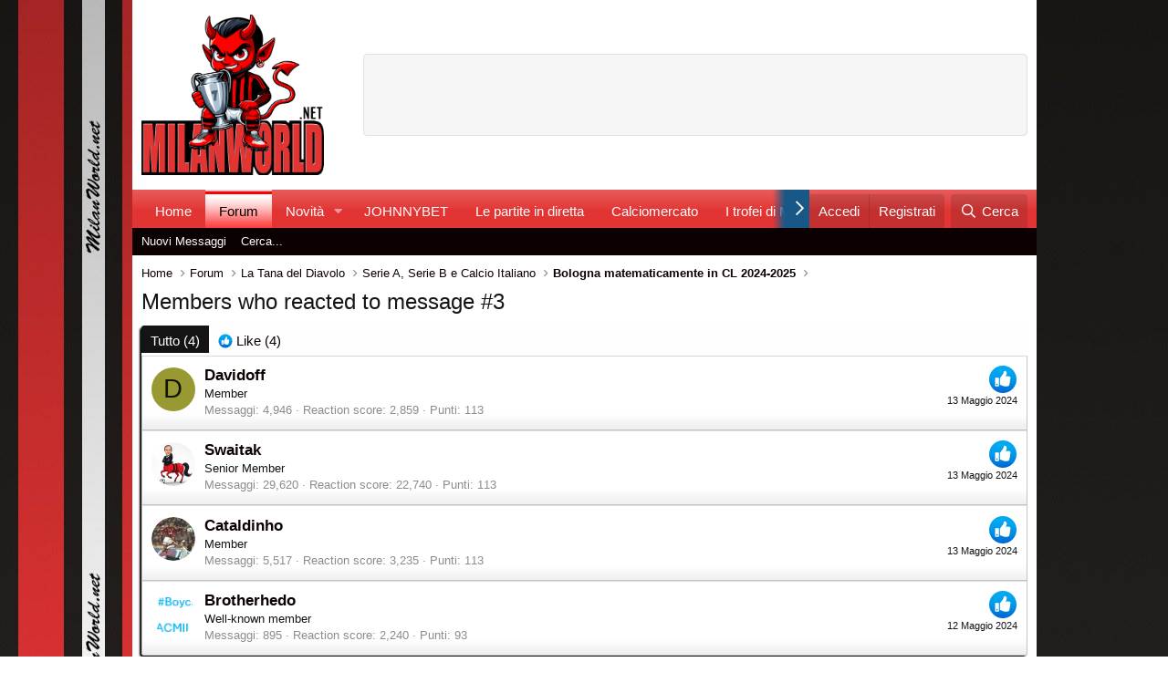

--- FILE ---
content_type: text/css; charset=utf-8
request_url: https://www.milanworld.net/css.php?css=public%3Aozzmodz_badges.less%2Cpublic%3Asiropu_ads_manager_ad.less%2Cpublic%3Aextra.less&s=4&l=2&d=1768219419&k=1d55bb69f754f98927e0987b5ed45cdcc5082dd4
body_size: 3170
content:
@charset "UTF-8";

/********* public:ozzmodz_badges.less ********/
.category-icon{text-align:center;border-right:1px solid #e7e7e7;padding-right:10px;margin-right:5px}.category-icon--img{width:calc(22px + 10px);height:22px;position:relative;top:3px;text-indent:100%;white-space:nowrap;overflow:hidden}.badge-extra .reason a{text-decoration:underline}.badge-extra .edit-reason{opacity:0;transition:opacity .2s}.badgeItem:hover .badge-extra .edit-reason{opacity:1}.badge-extra .extra-item:not(:last-child){margin-right:6px}.badgeItem .contentRow-figureIcon i{font-size:3em}.badgeItem:hover .featureIcon{opacity:0.65}.badgeItem .featureIcon{margin-left:3px;color:#8c8c8c;font-size:13px;opacity:0.3;transition:opacity .2s}.badgeItem .featureIcon:hover{opacity:1}.badgeItem .featureIcon--featured{opacity:1 !important;color:#f2930d}.menu-row .badgeAlert{display:block;margin:3px 0}.badgeIcon--fa{color:#47a7eb;text-align:center}.badgeIcon--fa.badgeIcon-context--alert{position:relative;top:-1px}.badgeIcon.badgeIcon-context--alert{vertical-align:middle;width:22px}.badgeIcon--image{text-indent:100%;white-space:nowrap;overflow:hidden}

/********* public:siropu_ads_manager_ad.less ********/
.samCodeUnit,.samBannerUnit,.samTextUnit{margin:10px 0}.samCarousel.samCodeUnit,.samCarousel.samBannerUnit,.samCarousel.samTextUnit{margin:0}.samCodeUnit[data-position="embed"],.samBannerUnit[data-position="embed"],.samTextUnit[data-position="embed"]{margin:0}.samCodeUnit[data-position="container_content_above"],.samBannerUnit[data-position="container_content_above"],.samTextUnit[data-position="container_content_above"],.samCodeUnit[data-position="forum_overview_top"],.samBannerUnit[data-position="forum_overview_top"],.samTextUnit[data-position="forum_overview_top"]{margin-top:0}.itemList-item .samCodeUnit,.itemList-item .samBannerUnit,.itemList-item .samTextUnit{margin:0}.p-header .samCodeUnit:not(.samCarousel),.p-header .samBannerUnit:not(.samCarousel),.p-header .samTextUnit:not(.samCarousel){float:right;max-width:728px}.p-header .sam-swiper-container{max-width:728px;float:right;margin:5px 0}.samCodeUnit,.samBannerUnit{width:100%}.samTextUnit{color:#141414;background:#fefefe;border-top-color:#dfdfdf;border-right-color:#d8d8d8;border-bottom-color:#cbcbcb;border-left-color:#d8d8d8;-moz-box-shadow:-2px 2px 2px #000;-webkit-box-shadow:-2px 2px 2px #000;box-shadow:-2px 2px 2px #000;border-radius:4px;padding:10px;display:flex;align-items:flex-start}.samTextUnit .samItem,.samTextUnit .samAdvertiseHereLink{margin-right:20px;flex-grow:1;flex-basis:0}.samTextUnit .samItem:last-child,.samTextUnit .samAdvertiseHereLink:last-child{margin-right:0}.samTextUnit .samItemBanner .samItemContent,.samTextUnit .samItemBanner .samAdminActions{margin-left:160px}.samTextUnit .samItemImage{float:left;width:150px;margin-right:10px}.samTextUnit .samItemTitle{color:#0D0101;font-weight:bold;font-size:16px;margin-bottom:5px}.samTextUnit:after{content:"";display:block;clear:both}.samTextUnit .samAdvertiseHereLink{font-weight:bold}.samTextUnit.samAlignCenter{text-align:left}.samItem{width:inherit;height:inherit}.samDisplayInlineBlock .samItem{width:auto;display:inline-block;margin-right:10px}.samDisplayInlineBlock .samItem:last-child{margin-right:0}.samDisplayInline .samItem{width:auto;display:inline;margin-right:10px}.samDisplayInline .samItem:last-child{margin-right:0}.samDisplayFlexbox .samItem{flex:1;margin-right:5px}.samDisplayFlexbox .samItem:last-child{margin-right:0}.samDisplayFlexbox{display:flex;flex-wrap:wrap}.samDisplayFlexbox .samUnitContent{width:100%}.p-body-sidebar .samTextUnit{display:block}.p-body-sidebar .samTextUnit .samItem{margin-bottom:15px}.p-body-sidebar .samTextUnit .samItem:last-child{margin-bottom:0}.p-body-sidebar .samTextUnit .samItemImage{float:none;margin:0 auto}.p-body-sidebar .samTextUnit .samItemBanner .samItemContent,.p-body-sidebar .samTextUnit .samItemBanner .samAdminActions{margin-left:0}.samUnitWrapper .samTextUnit{background:none;border:0;border-radius:0}.samUnitWrapper.block-row>div{padding:0;margin:0}.samUnitWrapper.structItem>div,.samUnitWrapper.message>div{margin:0 auto;padding:10px}.samMediaViewContainer{position:absolute;width:100%;bottom:0;z-index:99}.samAlignLeft{text-align:left}.samAlignRight{text-align:right;margin:10px 0 10px auto}.samCarousel.samAlignRight{margin:0 0 0 auto}.samAlignCenter{text-align:center;margin:10px auto}.samCarousel.samAlignCenter{margin:0 auto}.samPositionPreview{background:#f9c479;border-radius:4px;border:1px solid #f2930d;padding:10px;margin:10px 0;text-align:center;color:#141414}.samCustomSize{position:relative}.samCustomSize .samBannerUnit .samItem{height:100%}.samCustomSize .samAdminActions{position:absolute;left:5px;bottom:0}.samAdminActions{margin:5px 0}.samAdminActions .button{padding:0 10px;margin-right:1px}.samAdminActions .button:last-child{margin-right:0}.samBackground{background-repeat:no-repeat;background-attachment:fixed;background-size:cover;-webkit-background-size:cover;-moz-background-size:cover;-o-background-size:cover}.samBackgroundItem{position:fixed;height:100%}.samAlignLeft[data-position^="post_above_content_"]{float:left;margin:0 10px 0 0}.samAlignRight[data-position^="post_above_content_"]{float:right;margin:0 0 0 10px;width:auto}img[data-xf-init="sam-lazy"]{display:none}.samAdBlockDetected .p-body-pageContent,.samAdBlockDetected .p-body-sideNav,.samAdBlockDetected .p-body-sidebar{opacity:0.15}#samNotice{font-size:15px;color:#fff;font-weight:700;background:#d54e49;border:1px solid #b61e19;border-radius:4px;padding:10px;display:none;margin:10px 0}#samNotice #samDismiss{font-size:16px;color:#861410;text-decoration:none;float:right;cursor:pointer}#samNotice #samDismiss:hover{text-decoration:none}.samVideoOverlay{position:absolute;width:100%;height:100%;z-index:10;background-color:#000;opacity:0.5;top:0}div[data-position="below_bb_code_attachment"]{clear:both}div[data-position="over_bb_code_video_attachment"]{position:absolute;left:0;right:0;bottom:25px;z-index:11;text-align:center}div[data-position="footer_fixed"]{position:fixed;left:0;right:0;bottom:0;margin-bottom:0;z-index:100}div[data-position="footer_fixed"] .samItem{position:relative}.samCloseButton{position:absolute;top:0;margin:-2px 0 0 -15px;z-index:10}.samCloseButton i{font-size:20px;color:black;opacity:0.5}.samCloseButton i:hover{color:crimson;opacity:1}.samLazyLoading .samCloseButton{display:none}.samOverlayCloseButton{display:block}.samResponsive,.samResponsive .samItem{width:100% !important;height:auto !important}@media (max-width:480px){.samTextUnit{display:block}.samTextUnit .samItem{margin-bottom:15px}.samTextUnit .samItem:last-child{margin-bottom:0}.samTextUnit .samItemImage{float:none;margin:0 auto}.samTextUnit .samItemBanner .samItemContent,.samTextUnit .samItemBanner .samAdminActions{margin-left:0}.samCustomSize:not(.samCarousel),.samCustomSize:not(.samCarousel) .samItem{width:100% !important;height:auto !important}.samAlignLeft[data-position^="post_above_content_"],.samAlignRight[data-position^="post_above_content_"]{float:none;margin-bottom:10px}}@media (max-width:650px){.samDisplayFlexbox .samItem{flex:100%;margin-right:0}}.swiper-container.sam-swiper-container{width:100%;margin-bottom:20px}.swiper-container.sam-swiper-container .samItem.swiper-slide{margin-top:0 !important;height:auto !important}.samOverlayDisableClose .js-overlayClose{display:none}ins.adsbygoogle[data-ad-status="unfilled"]{display:none !important}

/********* public:extra.less ********/
html{background:url(http://www.milanworld.net/images/sfondo.png) fixed repeat}.p-body-inner{background:#fff}.p-header-logo{vertical-align:middle;margin-right:auto;padding:10px 0px}.p-header-logo.p-header-logo--image img{max-height:250px}.p-header{background:transparent}.p-header .p-header-inner{background:#fff}.p-nav{background:#18588600}.p-nav-inner{background:#e33434 url(https://www.milanworld.net/images/buttons/newbtn_middle.png) repeat-x}.p-sectionLinks{background:transparent}.p-sectionLinks-inner{background:#0b0101 none}.node{border-bottom:1px solid #c4c4c4;border-left:1px solid #c4c4c4;border-right:1px solid #c4c4c4;background:#fff url(https://www.milanworld.net/images/gradients/grey-up.png) repeat-x left bottom}.block-row{border-bottom:1px solid #c4c4c4;border-left:1px solid #c4c4c4;border-right:1px solid #c4c4c4;background:#fff url(https://www.milanworld.net/images/gradients/grey-up.png) repeat-x left bottom}.node-title{margin:0;padding:0;font-size:13px;font-weight:700}.node-title a{color:#0D0101}.structItem{border-bottom:1px solid #c4c4c4;border-left:1px solid #c4c4c4;border-right:1px solid #c4c4c4;background:#fff url(https://www.milanworld.net/images/gradients/grey-up.png) repeat-x left bottom}.structItem-title,.contentRow-title{font-size:13px;font-weight:bold}.block--messages .block-container{box-shadow:none}.block--messages .message,.block--messages .block-row{border:1px solid #e9e9e9;box-shadow:none}.blockLink{border-bottom:1px solid #c4c4c4;border-left:1px solid #c4c4c4;border-right:1px solid #c4c4c4;background:#fff url(https://www.milanworld.net/images/gradients/grey-up.png) repeat-x left bottom}.p-footer{background:none}.p-footer-inner{-moz-box-shadow:-2px 2px 2px #000;-webkit-box-shadow:-2px 2px 2px #000;box-shadow:-2px 2px 2px #000;background:#0b0101 none;border:1px solid #425769}.formSubmitRow-bar{position:absolute;top:0;right:0;bottom:0;left:0;background:#eeeeee;border-top:1px solid #cbcbcb}.blockLink.is-selected{font-weight:400;background:#0d0101;border-left:3px solid #e33434;padding-left:7px;color:#fff}.blockLink:hover{background:#0d0101;text-decoration:inherit;color:#fff}.p-navgroup-link.is-menuOpen{color:#ffffff;text-decoration:none;background:#e3343480;box-shadow:0 5px 10px 0 #000 59;opacity:1}.menu-linkRow.is-selected,.menu-linkRow:hover,.menu-linkRow:focus{color:#e33434;text-decoration:none;background:#e6e9eb;border-left-color:#e33434}.p-nav-list .p-navEl.is-selected{color:#000000;background:#f00 url(https://www.milanworld.net/images/gradients/selected-tab-gradient-with-top-alpha.png) repeat-x;position:relative;border-top:1px solid #cedfeb;padding-top:4px;z-index:10;border-radius:0px;font-weight:400}.node-icon i{display:none}.node--forum.node--unread .node-icon{background:url(https://i.ibb.co/fkxPcQg/unread.png);background-size:contain;background-position:center center;background-repeat:no-repeat;width:67px}.node--forum.node--read .node-icon{background:url(https://i.ibb.co/bbXhR2h/read.png);background-size:contain;background-position:center center;background-repeat:no-repeat;width:67px}.pageNav-page.pageNav-page--current{background:#e54646 !important;color:#ffffff !important;border:1px solid #f9c479;cursor:pointer;box-shadow:none;padding:2px 7px;border:none}.pageNav-page{background:#fff !important;color:#0D0101;box-shadow:none;border:1px solid #ddd;padding:2px 7px}.pageNav-jump{display:inline-block;background:#fff !important;color:#0D0101 !important;box-shadow:none;font-size:13px;white-space:nowrap;border-radius:2px;padding:7px 8px;border:1px solid #ddd}pageNavSimple-el.pageNavSimple-el--current{color:#ffffff !important;background:#e33434 !important;border:none;box-shadow:none}.pageNavSimple-el.pageNavSimple-el--prev,.pageNavSimple-el.pageNavSimple-el--next{background:#fff !important;color:#0D0101 !important;min-width:75px;box-shadow:none;border:1px solid #ddd}.pageNavSimple-el.pageNavSimple-el--first,.pageNavSimple-el.pageNavSimple-el--last{border-color:transparent;padding-left:5px;padding-right:5px;color:rgba(13,1,1,0.6) !important;box-shadow:none !important;border:1px solid #ddd;background:#fff !important}.offCanvasMenu--nav .offCanvasMenu-content{color:#fefefe;background:#0b0101;display:flex;flex-direction:column}.offCanvasMenu--nav .offCanvasMenu-linkHolder.is-selected{color:#ffffff;font-weight:400;background:#e33434}